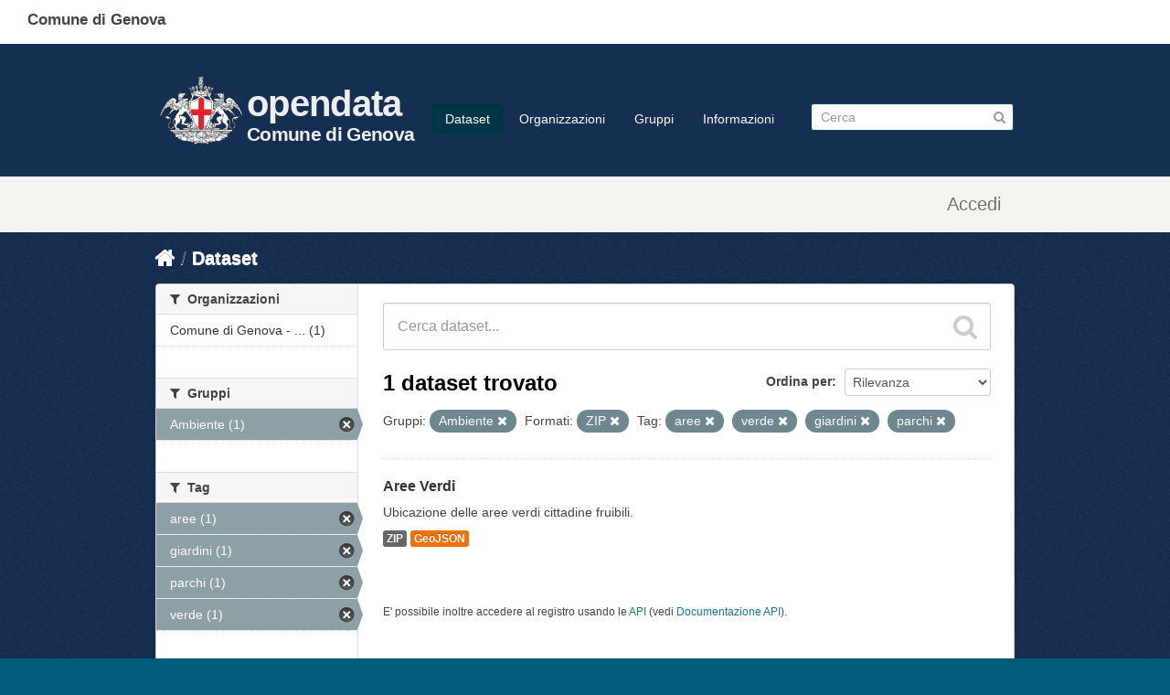

--- FILE ---
content_type: text/html; charset=utf-8
request_url: https://dati.comune.genova.it/dataset?tags=aree&res_format=ZIP&tags=verde&groups=ambiente&tags=giardini&tags=parchi
body_size: 7149
content:
<!DOCTYPE html>
<!--[if IE 7]> <html lang="it" class="ie ie7"> <![endif]-->
<!--[if IE 8]> <html lang="it" class="ie ie8"> <![endif]-->
<!--[if IE 9]> <html lang="it" class="ie9"> <![endif]-->
<!--[if gt IE 8]><!--> <html lang="it"> <!--<![endif]-->
  <head>
    <!--[if lte ie 8]><script type="text/javascript" src="/fanstatic/vendor/:version:2019-10-14T13:58:19/html5.min.js"></script><![endif]-->
<link rel="stylesheet" type="text/css" href="/fanstatic/vendor/:version:2019-10-14T13:58:19/select2/select2.css" />
<link rel="stylesheet" type="text/css" href="/fanstatic/css/:version:2019-10-14T13:58:18/main.min.css" />
<link rel="stylesheet" type="text/css" href="/fanstatic/vendor/:version:2019-10-14T13:58:19/font-awesome/css/font-awesome.min.css" />
<!--[if ie 7]><link rel="stylesheet" type="text/css" href="/fanstatic/vendor/:version:2019-10-14T13:58:19/font-awesome/css/font-awesome-ie7.min.css" /><![endif]-->
<link rel="stylesheet" type="text/css" href="/fanstatic/ckanext-harvest/:version:2019-10-14T13:58:23/styles/harvest.css" />

    <meta charset="utf-8" />
      <meta name="generator" content="ckan 2.6.8" />
      <meta name="viewport" content="width=device-width, initial-scale=1.0">
    <title>Dataset - opendata</title>

    
    
   <link rel="shortcut icon" href="/base/images/comge.png" />
      <link rel="alternate" type="application/rdf+xml" href="https://dati.comune.genova.it/catalog_ap_it.rdf"/>
    
   <link rel="alternate" type="text/n3" href="https://dati.comune.genova.it/catalog.n3"/>
   <link rel="alternate" type="text/ttl" href="https://dati.comune.genova.it/catalog.ttl"/>
   <link rel="alternate" type="application/rdf+xml" href="https://dati.comune.genova.it/catalog.xml"/>
   <link rel="alternate" type="application/ld+json" href="https://dati.comune.genova.it/catalog.jsonld"/>

  
   
      
    
   <link rel="stylesheet" href="/css/multilang.css" type="text/css">

  


    
      
      
    <style>
                
        
        
        hgroup.header-image.pull-left {         font-family: Titillium Web, HelveticaNeue-Light, Helvetica Neue Light, Helvetica Neue, Helvetica, Arial, Lucida Grande, sans-serif;
  font-size: 1.778em;
  font-weight: 700;
  line-height: 1.2em;
  color: #eee;
  letter-spacing: -.5pt;
}
hgroup.header-image.pull-left div a {float:left; text-decoration: none;  }        
hgroup.header-image.pull-left div div { float:right;   padding-top:36px; }        
hgroup.header-image.pull-left div div span { display:block; color: #eee; font-size:2.5rem;} 
hgroup.header-image.pull-left div div em {  display:block; color: #eee; font-size:1.3rem;  font-style: normal;  margin-top:4px; } 
hgroup.header-image.pull-left a img { width:100px; margin-top:20px; }
.scrolled hgroup.header-image.pull-left div div { float:right;   padding-top:16px; }        
xheader.navbar>div.container>* { border:1px solid red; } 
.media-item  { height:18rem; position:relative!important; top:auto!important; left:auto!important; }
.media-item img { width:8rem; }
.media-item h3 { font-size: 1.0rem; font-weight: normal; }
.media-overlay 
{
display:none;
}
.module-content .image img
{
width: 100px;
height:auto;
}
.hero 
{
background-image:url("https://opendatacomunegenova.s3.eu-south-1.amazonaws.com/risorse/sfondo.svg");
  background-repeat: no-repeat; 
background-size: 100% 100%;
}
[role="main"]
{
min-height:0px;
background-color:#152f52;
}
.site-footer
{
background-color:#152f52;
}
.toolbar .breadcrumb a
{
color:white;
}
.media-image img
{
background-image:url("https://opendatacomunegenova.s3.eu-south-1.amazonaws.com/risorse/sfondo.svg");
}
.homepage div[role="main"]+div[role="main"]{  border:2px solid red; display:none; }
.span6 .box { border: none; }

header.comge { background:#fff; position:fixed; top:0px; left:0; height:48px; width:100%; }
header.comge div span {  display:block; position:fixed; top:10px; left:30px;
font-family: Titillium Web, HelveticaNeue-Light, Helvetica Neue Light, Helvetica Neue, Helvetica, Arial, Lucida Grande, sans-serif;
font-size: 17px;
font-variant-ligatures: common-ligatures;
font-weight: 700;
line-height: 24.2833px}

.navbar.navbar-static-top.masthead { position: fixed; top:48px; xborder:1px solid red; z-index:10; width:100%; background:#152f52; height: 115px; padding:15px 0; border-bottom:1px solid #eee;}
.navbar.navbar-static-top.masthead hgroup {
  font-family: Titillium Web, HelveticaNeue-Light, Helvetica Neue Light, Helvetica Neue, Helvetica, Arial, Lucida Grande, sans-serif;
font-size: 1.778em;
font-weight: 700;
line-height: 1.2em;
color: #c00;
letter-spacing: -.5pt;
}
.masthead .nav-collapse {   padding-top: 48px; }
.scrolled .masthead .nav-collapse {   padding-top: 28px; }
.scrolled .navbar.navbar-static-top.masthead {top:0; height:74px;}
.scrolled .navbar.navbar-static-top.masthead a img { margin-top:0; }
.scrolled hgroup.header-image.pull-left a:after { border-top:0px;}
.scrolled .navbar.navbar-static-top.masthead { border-bottom:none; box-shadow: 1px 1px 10px #323232;}
hgroup+div.nav-collapse.in.collapse { z-index: 10; background:#003; xborder:1px solid red;}


.account-masthead {margin-top:64pX; margin-top:194pX;}
header.account-masthead { background:#f4f5f0; /*! border:none; */ height:60px; }
.account-masthead .account ul li {   border-left: 1px solid transparent; } 
.account-masthead .account ul li a  {    color: #757170; height:60px; vertical-align:middle; 
  
 font-family: Titillium Web,HelveticaNeue-Light,Helvetica Neue Light,Helvetica Neue,Helvetica,Arial,Lucida Grande,sans-serif;
  font-size: 20px;
  color: rgb(117, 113, 112); 
  font-weight: 400;
  line-height: 28.5667px; 
  margin-top: 15px;
  padding-left:15px; padding-right:15px;
}

.account-masthead .account ul li a i {
  font-size: 20px;
  color: rgb(117, 113, 112); 
  font-weight: 400;
  line-height: 28.5667px; 
  xpadding-top: 15px; 
  
}

aside.secondary .module-content .image img { display:none; xborder:1px solid red; } /*immagine organizzazione mancante */
aside.secondary .module-content:first-child .image img { display:block; xborder:1px solid red; } /*immagine organizzazione mancante */
      
footer.ckan {display:none; }      

footer.comge { background-color: #30373d; font-family: Titillium Web, HelveticaNeue-Light, Helvetica Neue Light, Helvetica Neue, Helvetica, Arial, Lucida Grande, sans-serif;  
  padding-top: 35px;
  padding-bottom: 36px;
}
footer.comge .container {  }
footer.comge .container .row { padding-left:20px; }
footer.comge .col-md-1, footer.comge .col-md-10, footer.comge .col-md-11,footer.comge  .col-md-12,footer.comge  .col-md-2,footer.comge  .col-md-3,footer.comge  .col-md-4,footer.comge  .col-md-5,footer.comge  .col-md-6,footer.comge  .col-md-7,footer.comge  .col-md-8,footer.comge  .col-md-9 {  float: left;  }
footer.comge .block { display:block; }
footer.comge .col-md-1 { width: 8.3333%;  }   
footer.comge .col-md-4 {   width: 33.33333333%; }
footer.comge .col-md-10 { width: 83.3333%;    }   
footer.comge .col-md-11 { width: 91.6666%;    } 
footer.comge .col-xs-2 {   width: 16.66666667%; }
footer.comge a.footer_social_link {   color: #65dde0;   font-size: medium;   padding: 5px; }
footer.comge #block-menu-menu-footer-midi li {   display: inline-block; }      
footer.comge #block-menu-menu-footer-midi li a {   color: #65dde0;   font-size: medium;   padding: 15px; }
footer.comge #block-menu-menu-footer-midi li a:hover { background:transparent; text-decoration: underline; }
footer.comge .footer_logo_text {    color: #c6cace;    margin: 0; margin-top:20px;   font-size: x-large;  font-weight: 700; }
footer.comge .footer_title {   color: #fff;   font-size: large;   font-weight: 700;   padding: 0 0 20px 30px; }
footer.comge .footer_text {     color: #c6cace;     font-size: medium;     padding: 0 0 15px 60px; margin: 4px;}
footer.comge a.footer_link {      color: #65dde0;     font-size: medium; }
footer.comge #block-menu-menu-footer-midi ul {   border-top: 1px solid #444e57; }
footer.comge #block-block-12 { display: none; }

      

@media (max-width: 767px) {
 footer.comge {   margin-left: -20px;   margin-right: -20px; }
  footer.comge .col-md-4 
 footer.comge .col-md-1, footer.comge .col-md-10, footer.comge .col-md-11,footer.comge  .col-md-12,footer.comge  .col-md-2,footer.comge  .col-md-3,footer.comge  .col-md-4,footer.comge  .col-md-5,footer.comge  .col-md-6,footer.comge  .col-md-7,footer.comge  .col-md-8,footer.comge  .col-md-9 {  width:100%;  }
}     
.prose notes  p
{
 word-wrap: break-word;
}
      
      
      
      </style>
    
  </head>

  
  <body data-site-root="https://dati.comune.genova.it/" data-locale-root="https://dati.comune.genova.it/" >

    
    <div class="hide"><a href="#content">Salta al contenuto</a></div>
  

  
    

  
  <header class="comge">
    <div class="">
      <span class="text">Comune di Genova</span>
    </div>
  </header>

  <header class="account-masthead">
    <div class="container">
      
        
          <nav class="account not-authed">
            <ul class="unstyled">
              
              <li><a href="/user/login">Accedi</a></li>
              
              
            </ul>
          </nav>
        
      
    </div>
  </header>

<header class="navbar navbar-static-top masthead">
  
    
  
  <div class="container">
    <button data-target=".nav-collapse" data-toggle="collapse" class="btn btn-navbar" type="button">
      <span class="icon-bar"></span>
      <span class="icon-bar"></span>
      <span class="icon-bar"></span>
    </button>
    
    <hgroup class="header-image pull-left">
      <div>  
      
        
          <a class="logo" href="/"><img src="https://smart.comune.genova.it/stemma_BNcroce_Comune.png" alt="opendata" title="opendata" /></a>
        
      
         <div><a href="/"><span>opendata</span><em>Comune di Genova</em></a></div>
      </div>
    </hgroup>

    <div class="nav-collapse collapse">

      
        <nav class="section navigation">
          <ul class="nav nav-pills">
            
              <li class="active"><a href="/dataset">Dataset</a></li><li><a href="/organization">Organizzazioni</a></li><li><a href="/group">Gruppi</a></li><li><a href="/about">Informazioni</a></li>
            
          </ul>
        </nav>
      

      
        <form class="section site-search simple-input" action="/dataset" method="get">
          <div class="field">
            <label for="field-sitewide-search">Ricerca Datasets</label>
            <input id="field-sitewide-search" type="text" name="q" placeholder="Cerca" />
            <button class="btn-search" type="submit"><i class="icon-search"></i></button>
          </div>
        </form>
      

    </div>
  </div>
</header>

  
    <div role="main">
      <div id="content" class="container">
        
          
            <div class="flash-messages">
              
                
              
            </div>
          

          
            <div class="toolbar">
              
                
                  <ol class="breadcrumb">
                    
<li class="home"><a href="/"><i class="icon-home"></i><span> Home</span></a></li>
                    
  <li class="active"><a href="/dataset">Dataset</a></li>

                  </ol>
                
              
            </div>
          

          <div class="row wrapper">

            
            
            

            
              <div class="primary span9">
                
                
  <section class="module">
    <div class="module-content">
      
        
      
      
        
        
        







<form id="dataset-search-form" class="search-form" method="get" data-module="select-switch">

  
    <div class="search-input control-group search-giant">
      <input type="text" class="search" name="q" value="" autocomplete="off" placeholder="Cerca dataset...">
      
      <button type="submit" value="search">
        <i class="icon-search"></i>
        <span>Invia</span>
      </button>
      
    </div>
  

  
    <span>
  
  

  
    
      
  <input type="hidden" name="tags" value="aree" />

    
  
    
      
  <input type="hidden" name="res_format" value="ZIP" />

    
  
    
      
  <input type="hidden" name="tags" value="verde" />

    
  
    
      
  <input type="hidden" name="groups" value="ambiente" />

    
  
    
      
  <input type="hidden" name="tags" value="giardini" />

    
  
    
      
  <input type="hidden" name="tags" value="parchi" />

    
  
</span>
  

  
    
      <div class="form-select control-group control-order-by">
        <label for="field-order-by">Ordina per</label>
        <select id="field-order-by" name="sort">
          
            
              <option value="score desc, metadata_modified desc" selected="selected">Rilevanza</option>
            
          
            
              <option value="title_string asc">Nome Crescente</option>
            
          
            
              <option value="title_string desc">Nome Decrescente</option>
            
          
            
              <option value="metadata_modified desc">Ultima modifica</option>
            
          
            
          
        </select>
        
        <button class="btn js-hide" type="submit">Vai</button>
        
      </div>
    
  

  
    
      <h2>

  
  
  
  

1 dataset trovato</h2>
    
  

  
    
      <p class="filter-list">
        
          
          <span class="facet">Gruppi:</span>
          
            <span class="filtered pill">Ambiente
              <a href="/dataset?tags=aree&amp;res_format=ZIP&amp;tags=verde&amp;tags=giardini&amp;tags=parchi" class="remove" title="Elimina"><i class="icon-remove"></i></a>
            </span>
          
        
          
          <span class="facet">Formati:</span>
          
            <span class="filtered pill">ZIP
              <a href="/dataset?tags=aree&amp;tags=verde&amp;groups=ambiente&amp;tags=giardini&amp;tags=parchi" class="remove" title="Elimina"><i class="icon-remove"></i></a>
            </span>
          
        
          
          <span class="facet">Tag:</span>
          
            <span class="filtered pill">aree
              <a href="/dataset?res_format=ZIP&amp;tags=verde&amp;groups=ambiente&amp;tags=giardini&amp;tags=parchi" class="remove" title="Elimina"><i class="icon-remove"></i></a>
            </span>
          
            <span class="filtered pill">verde
              <a href="/dataset?tags=aree&amp;res_format=ZIP&amp;groups=ambiente&amp;tags=giardini&amp;tags=parchi" class="remove" title="Elimina"><i class="icon-remove"></i></a>
            </span>
          
            <span class="filtered pill">giardini
              <a href="/dataset?tags=aree&amp;res_format=ZIP&amp;tags=verde&amp;groups=ambiente&amp;tags=parchi" class="remove" title="Elimina"><i class="icon-remove"></i></a>
            </span>
          
            <span class="filtered pill">parchi
              <a href="/dataset?tags=aree&amp;res_format=ZIP&amp;tags=verde&amp;groups=ambiente&amp;tags=giardini" class="remove" title="Elimina"><i class="icon-remove"></i></a>
            </span>
          
        
      </p>     
      <a class="show-filters btn">Risultato del Filtro</a>
    
  

</form>




      
      
        

  
    <ul class="dataset-list unstyled">
    	
	      
	        






  <li class="dataset-item">
    
      <div class="dataset-content">
        
          <h3 class="dataset-heading">
            
              
            
            
              <a href="/dataset/aree-verdi">Aree Verdi</a>
            
            
              
              
            
          </h3>
        
        
          
        
        
          
            <div>Ubicazione delle aree verdi cittadine fruibili.</div>
          
        
      </div>
      
  
    
      <ul class="dataset-resources unstyled">
        
          
          
            
              
                <li>
                  <a href="/dataset/aree-verdi" class="label" data-format="zip">ZIP</a>
                </li>
              
            
              
                <li>
                  <a href="/dataset/aree-verdi" class="label" data-format="geojson">GeoJSON</a>
                </li>
              
            
          
        
      </ul>
    
  

    
  </li>

	      
	    
    </ul>
  

      
    </div>

    
      
    
  </section>

  
  <section class="module">
    <div class="module-content">
      
      <small>
        
        
        
          E' possibile inoltre accedere al registro usando le <a href="/api/3">API</a> (vedi <a href="http://docs.ckan.org/en/2.6/api/">Documentazione API</a>). 
      </small>
      
    </div>
  </section>
  

              </div>
            

            
              <aside class="secondary span3">
                
                
<div class="filters">
  <div>
    
      

  
  
    
      
      
        <section class="module module-narrow module-shallow">
          
            <h2 class="module-heading">
              <i class="icon-medium icon-filter"></i>
              
              Organizzazioni
            </h2>
          
          
            
            
              <nav>
                <ul class="unstyled nav nav-simple nav-facet">
                  
                    
                    
                    
                    
                      <li class="nav-item">
                        <a href="/dataset?tags=aree&amp;organization=comune-di-genova-direzione-tecnologie-digitalizzazione-e-smart-city&amp;res_format=ZIP&amp;tags=verde&amp;groups=ambiente&amp;tags=giardini&amp;tags=parchi" title="Comune di Genova - Direzione Tecnologie Digitalizzazione e Smart City">
                          <span>Comune di Genova - ... (1)</span>
                        </a>
                      </li>
                  
                </ul>
              </nav>

              <p class="module-footer">
                
                  
                
              </p>
            
            
          
        </section>
      
    
  

    
      

  
  
    
      
      
        <section class="module module-narrow module-shallow">
          
            <h2 class="module-heading">
              <i class="icon-medium icon-filter"></i>
              
              Gruppi
            </h2>
          
          
            
            
              <nav>
                <ul class="unstyled nav nav-simple nav-facet">
                  
                    
                    
                    
                    
                      <li class="nav-item active">
                        <a href="/dataset?tags=aree&amp;res_format=ZIP&amp;tags=verde&amp;tags=giardini&amp;tags=parchi" title="">
                          <span>Ambiente (1)</span>
                        </a>
                      </li>
                  
                </ul>
              </nav>

              <p class="module-footer">
                
                  
                
              </p>
            
            
          
        </section>
      
    
  

    
      

  
  
    
      
      
        <section class="module module-narrow module-shallow">
          
            <h2 class="module-heading">
              <i class="icon-medium icon-filter"></i>
              
              Tag
            </h2>
          
          
            
            
              <nav>
                <ul class="unstyled nav nav-simple nav-facet">
                  
                    
                    
                    
                    
                      <li class="nav-item active">
                        <a href="/dataset?res_format=ZIP&amp;tags=verde&amp;groups=ambiente&amp;tags=giardini&amp;tags=parchi" title="">
                          <span>aree (1)</span>
                        </a>
                      </li>
                  
                    
                    
                    
                    
                      <li class="nav-item active">
                        <a href="/dataset?tags=aree&amp;res_format=ZIP&amp;tags=verde&amp;groups=ambiente&amp;tags=parchi" title="">
                          <span>giardini (1)</span>
                        </a>
                      </li>
                  
                    
                    
                    
                    
                      <li class="nav-item active">
                        <a href="/dataset?tags=aree&amp;res_format=ZIP&amp;tags=verde&amp;groups=ambiente&amp;tags=giardini" title="">
                          <span>parchi (1)</span>
                        </a>
                      </li>
                  
                    
                    
                    
                    
                      <li class="nav-item active">
                        <a href="/dataset?tags=aree&amp;res_format=ZIP&amp;groups=ambiente&amp;tags=giardini&amp;tags=parchi" title="">
                          <span>verde (1)</span>
                        </a>
                      </li>
                  
                </ul>
              </nav>

              <p class="module-footer">
                
                  
                
              </p>
            
            
          
        </section>
      
    
  

    
      

  
  
    
      
      
        <section class="module module-narrow module-shallow">
          
            <h2 class="module-heading">
              <i class="icon-medium icon-filter"></i>
              
              Formati
            </h2>
          
          
            
            
              <nav>
                <ul class="unstyled nav nav-simple nav-facet">
                  
                    
                    
                    
                    
                      <li class="nav-item">
                        <a href="/dataset?tags=aree&amp;res_format=ZIP&amp;tags=verde&amp;groups=ambiente&amp;res_format=GeoJSON&amp;tags=giardini&amp;tags=parchi" title="">
                          <span>GeoJSON (1)</span>
                        </a>
                      </li>
                  
                    
                    
                    
                    
                      <li class="nav-item active">
                        <a href="/dataset?tags=aree&amp;tags=verde&amp;groups=ambiente&amp;tags=giardini&amp;tags=parchi" title="">
                          <span>ZIP (1)</span>
                        </a>
                      </li>
                  
                </ul>
              </nav>

              <p class="module-footer">
                
                  
                
              </p>
            
            
          
        </section>
      
    
  

    
      

  
  
    
      
      
        <section class="module module-narrow module-shallow">
          
            <h2 class="module-heading">
              <i class="icon-medium icon-filter"></i>
              
              Licenze sulle risorse
            </h2>
          
          
            
            
              <nav>
                <ul class="unstyled nav nav-simple nav-facet">
                  
                    
                    
                    
                    
                      <li class="nav-item">
                        <a href="/dataset?tags=aree&amp;resource_license_it=Creative+Commons+Attribuzione+4.0+Internazionale+%28CC+BY+4.0%29&amp;res_format=ZIP&amp;tags=verde&amp;groups=ambiente&amp;tags=giardini&amp;tags=parchi" title="Creative Commons Attribuzione 4.0 Internazionale (CC BY 4.0)">
                          <span>Creative Commons At... (1)</span>
                        </a>
                      </li>
                  
                </ul>
              </nav>

              <p class="module-footer">
                
                  
                
              </p>
            
            
          
        </section>
      
    
  

    
      

  
  
    
      
      
        <section class="module module-narrow module-shallow">
          
            <h2 class="module-heading">
              <i class="icon-medium icon-filter"></i>
              
              Sottotemi
            </h2>
          
          
            
            
              <p class="module-content empty">Non ci sono Sottotemi che corrispondono a questa ricerca</p>
            
            
          
        </section>
      
    
  

    
      

  
  
    
      
      
        <section class="module module-narrow module-shallow">
          
            <h2 class="module-heading">
              <i class="icon-medium icon-filter"></i>
              
              Cataloghi di origine
            </h2>
          
          
            
            
              <nav>
                <ul class="unstyled nav nav-simple nav-facet">
                  
                    
                    
                    
                    
                      <li class="nav-item">
                        <a href="/dataset?tags=aree&amp;source_catalog_title=Comune+di+Genova&amp;res_format=ZIP&amp;tags=verde&amp;groups=ambiente&amp;tags=giardini&amp;tags=parchi" title="">
                          <span>Comune di Genova (1)</span>
                        </a>
                      </li>
                  
                </ul>
              </nav>

              <p class="module-footer">
                
                  
                
              </p>
            
            
          
        </section>
      
    
  

    
      

  
  
    
      
      
        <section class="module module-narrow module-shallow">
          
            <h2 class="module-heading">
              <i class="icon-medium icon-filter"></i>
              
              Regioni
            </h2>
          
          
            
            
              <p class="module-content empty">Non ci sono Regioni che corrispondono a questa ricerca</p>
            
            
          
        </section>
      
    
  

    
  </div>
  <a class="close no-text hide-filters"><i class="icon-remove-sign"></i><span class="text">close</span></a>
</div>

              </aside>
            
          </div>
        
      </div>
    </div>
  
    <footer class="ckan site-footer">
  <div class="container">
    
    <div class="row">
      <div class="span8 footer-links">
        
          <ul class="unstyled">
            
     
              <li><a href="/about">Informazioni opendata</a></li>
            
      <li><a href="/harvest/list">Lista cataloghi</a></li>
    
          </ul>
          <ul class="unstyled">
            
              
              <li><a href="http://docs.ckan.org/en/2.6/api/">CKAN API</a></li>
              <li><a href="http://www.ckan.org/">CKAN Association</a></li>
              <li><a href="http://www.opendefinition.org/okd/"><img src="/base/images/od_80x15_blue.png"></a></li>
              <li><a href="https://smart.comune.genova.it/node/8227">privacy<a></li>
            
          </ul>
        
      </div>
      <div class="span4 attribution">
        
     <p><strong>Powered by</strong> <a class="hide-text ckan-footer-logo" href="http://ckan.org">CKAN</a>
        and <strong><a href="https://teamdigitale.governo.it/">Team per la Trasformazione Digitale</a></strong></p>
    
        
          
<form class="form-inline form-select lang-select" action="/util/redirect" data-module="select-switch" method="POST">
  <label for="field-lang-select">Linguaggio</label>
  <select id="field-lang-select" name="url" data-module="autocomplete" data-module-dropdown-class="lang-dropdown" data-module-container-class="lang-container">
    
      <option value="/it/dataset?tags=aree&amp;res_format=ZIP&amp;tags=verde&amp;groups=ambiente&amp;tags=giardini&amp;tags=parchi" selected="selected">
        italiano
      </option>
    
      <option value="/de/dataset?tags=aree&amp;res_format=ZIP&amp;tags=verde&amp;groups=ambiente&amp;tags=giardini&amp;tags=parchi" >
        Deutsch
      </option>
    
      <option value="/fr/dataset?tags=aree&amp;res_format=ZIP&amp;tags=verde&amp;groups=ambiente&amp;tags=giardini&amp;tags=parchi" >
        français
      </option>
    
      <option value="/en/dataset?tags=aree&amp;res_format=ZIP&amp;tags=verde&amp;groups=ambiente&amp;tags=giardini&amp;tags=parchi" >
        English
      </option>
    
  </select>
  <button class="btn js-hide" type="submit">Vai</button>
</form>
        
      </div>
    </div>
    
        <div class="row">
                <div class="span8">
                       <div>Comune di Genova</div>
                        <p>Via Garibaldi 9, Palazzo Tursi, 16124 Genova - P. Iva: 00856930102</p>
                </div>
        </div>
  </div>

  
    
  


</footer>
<script>
  document.addEventListener('scroll', (e) => {
    var element = document.querySelector("body")
    if (window.scrollY>36)
            { element.classList.add("scrolled");        }
    else    { element.classList.remove("scrolled");     }
  });
</script>



<footer class="footer u-hiddenPrint comge">
   <div class="container">
      <div class="row">
         <div class="col-md-1">
            <img src="https://smart.comune.genova.it/sites/default/files/logo%20comune%20croce%20rossa_1.png" class="logo" alt="Logo Comune di Genova">
         </div>
         <div class="col-md-11 footer_logo_text">Comune di Genova</div>
      </div>
      <div class="row">
         &nbsp;
      </div>
      <div id="footer_inside">
         <div class="region region-footer-inside">
            <section id="block-block-4" class="block block-block col-md-4 footer_separator clearfix">
               <span style="display:none;" class="block-title">block-160</span>
               <p class="footer_title">Contatti</p>
               <p class="footer_text"><a class="footer_link" href="/urp">URP - Ufficio Relazioni con il Pubblico</a><br><a class="footer_link" href="https://smart.comune.genova.it/node/6403">Posta Elettronica Certificata</a><br>
                  Numero Unico: 010.1010<br>
                  Indirizzo: Via Garibaldi 9, Palazzo Tursi, 16124 Genova<br>
                  P. Iva: 00856930102
               </p>
               <p class="footer_text">&nbsp;</p>
               <p class="footer_text"><a class="footer_link" href="https://smart.comune.genova.it/press%20room">Ufficio stampa - Press Room</a></p>
            </section>
            <section id="block-block-6" class="block block-block col-md-4 footer_separator clearfix">
               <span style="display:none;" class="block-title">block-175</span>
               <p class="footer_title">Collegamenti utili</p>
               <p class="footer_text"><a class="footer_link" href="http://www.comune.genova.it/amministrazionetrasparente" target="_blank" rel="noopener noreferrer">Amministrazione trasparente</a></p>
               <p class="footer_text"><a class="footer_link" href="http://www.comune.genova.it/content/bandi-di-concorso-2" target="_blank" rel="noopener noreferrer">Concorsi</a></p>
               <p class="footer_text"><a class="footer_link" href="http://www.comune.genova.it/content/gare-dappalto-e-bandi-di-gara" target="_blank" rel="noopener noreferrer">Bandi di gara</a></p>
               <p class="footer_text"><a class="footer_link" href="https://smart.comune.genova.it/contenuti/bilancio-preventivo">Bilanci</a></p>
               <p class="footer_text"><a class="footer_link" href="https://smart.comune.genova.it/node/881">Albo pretorio</a></p>
               <p class="footer_text"><a class="footer_link" href="https://smart.comune.genova.it/servizi_online">Servizi online</a></p>
               <p class="footer_text"><a class="footer_link" href="https://smart.comune.genova.it/node/8824">Elenco siti tematici</a></p>
               <p class="footer_text"><a class="footer_link" href="http://www.comune.genova.it/content/fatturazione-elettronica-comunicazione-ai-fornitori" target="_blank" rel="noopener noreferrer">Fatturazione elettronica</a></p>
               <p class="footer_text"><a class="footer_link" href="https://smart.comune.genova.it/node/8894">Valuta il sito</a></p>
               <p class="footer_text"><a class="footer_link" href="https://form.agid.gov.it/view/db25227b-d2f3-47c8-b4cf-035fc0312095" target="_blank" rel="noopener noreferrer">Dichiarazione di accessibilità</a></p>
            </section>
            <section id="block-block-5" class="block block-block col-md-4 footer_separator clearfix">
               <span style="display:none;" class="block-title">block-164</span>
               <p class="footer_title">Seguici su</p>
               <p class="footer_text"><a class="footer_social_link" href="http://www.facebook.com/Comune.di.Genova" target="_blank" rel="noopener noreferrer"><img alt="seguici su facaebook" src="https://smart.comune.genova.it/sites/default/files/facebook-footer.svg" style="width: 35px; height: 35px;"></a><a class="footer_social_link" href="http://twitter.com/comunedigenova" target="_blank" rel="noopener noreferrer"><img alt="seguici su twitter" src="https://smart.comune.genova.it/sites/default/files/twitter-footer.svg" style="width: 35px; height: 35px;"></a><a class="footer_social_link" href="http://www.youtube.com/user/GenoaMunicipality" target="_blank" rel="noopener noreferrer"><img alt="seguici su youtube" src="https://smart.comune.genova.it/sites/default/files/youtube-footer.svg" style="width: 35px; height: 35px;"></a><a class="footer_social_link" href="https://www.instagram.com/comunedigenova" target="_blank" rel="noopener noreferrer"><img alt="seguici su instagram" src="https://smart.comune.genova.it/sites/default/files/instagram-footer.svg" style="width: 35px; height: 35px;"></a><a class="footer_social_link" href="http://www.flickr.com/photos/genovacittadigitale/sets/" target="_blank" rel="noopener noreferrer"><img alt="seguici su flickr" src="https://smart.comune.genova.it/sites/default/files/flickr-footer.svg" style="width: 35px; height: 35px;"></a></p>
            </section>
         </div>
      </div>
      <div class="region region-footer">
         <section id="block-menu-menu-footer-midi" class="block block-menu col-md-10 clearfix">
            <span style="display:none;" class="block-title">menu-107</span>
            <ul class="menu nav">
               <li class="first leaf"><a href="https://smart.comune.genova.it/node/8229" title="">Info</a></li>
               <li class="leaf"><a href="https://smart.comune.genova.it/node/8227" title="">Privacy</a></li>
               <li class="leaf"><a href="https://smart.comune.genova.it/node/8228" title="">Accessibilità</a></li>
               <li class="leaf"><a href="https://smart.comune.genova.it/node/8227" title="">Note legali</a></li>
               <li class="last leaf"><a href="https://smart.comune.genova.it/node/8693" title="">Credits</a></li>
            </ul>
         </section>
         <section id="block-block-12" class="block block-block col-xs-2 allinea_dx clearfix">
            <span style="display:none;" class="block-title">block-591</span>
            <div><a href="https://validator.w3.org/check?uri=https%3A%2F%2Fsmart.comune.genova.it%2F" target="_blank" rel="noopener noreferrer"><img alt="Valid HTML4.01" src="https://smart.comune.genova.it/sites/all/themes/comune/img/valid-html401-blue.png" style="width: 88px; height: 31px;"></a></div>
         </section>
      </div>
   </div>
</footer>

  
    
    
    
  
    

      
  <script>document.getElementsByTagName('html')[0].className += ' js';</script>
<script type="text/javascript" src="/fanstatic/vendor/:version:2019-10-14T13:58:19/jquery.min.js"></script>
<script type="text/javascript" src="/fanstatic/vendor/:version:2019-10-14T13:58:19/:bundle:bootstrap/js/bootstrap.min.js;jed.min.js;moment-with-locales.js;select2/select2.min.js"></script>
<script type="text/javascript" src="/fanstatic/base/:version:2019-10-14T13:58:18/:bundle:plugins/jquery.inherit.min.js;plugins/jquery.proxy-all.min.js;plugins/jquery.url-helpers.min.js;plugins/jquery.date-helpers.min.js;plugins/jquery.slug.min.js;plugins/jquery.slug-preview.min.js;plugins/jquery.truncator.min.js;plugins/jquery.masonry.min.js;plugins/jquery.form-warning.min.js;sandbox.min.js;module.min.js;pubsub.min.js;client.min.js;notify.min.js;i18n.min.js;main.min.js;modules/select-switch.min.js;modules/slug-preview.min.js;modules/basic-form.min.js;modules/confirm-action.min.js;modules/api-info.min.js;modules/autocomplete.min.js;modules/custom-fields.min.js;modules/data-viewer.min.js;modules/table-selectable-rows.min.js;modules/resource-form.min.js;modules/resource-upload-field.min.js;modules/resource-reorder.min.js;modules/resource-view-reorder.min.js;modules/follow.min.js;modules/activity-stream.min.js;modules/dashboard.min.js;modules/resource-view-embed.min.js;view-filters.min.js;modules/resource-view-filters-form.min.js;modules/resource-view-filters.min.js;modules/table-toggle-more.min.js;modules/dataset-visibility.min.js;modules/media-grid.min.js;modules/image-upload.min.js"></script></body>
</html>